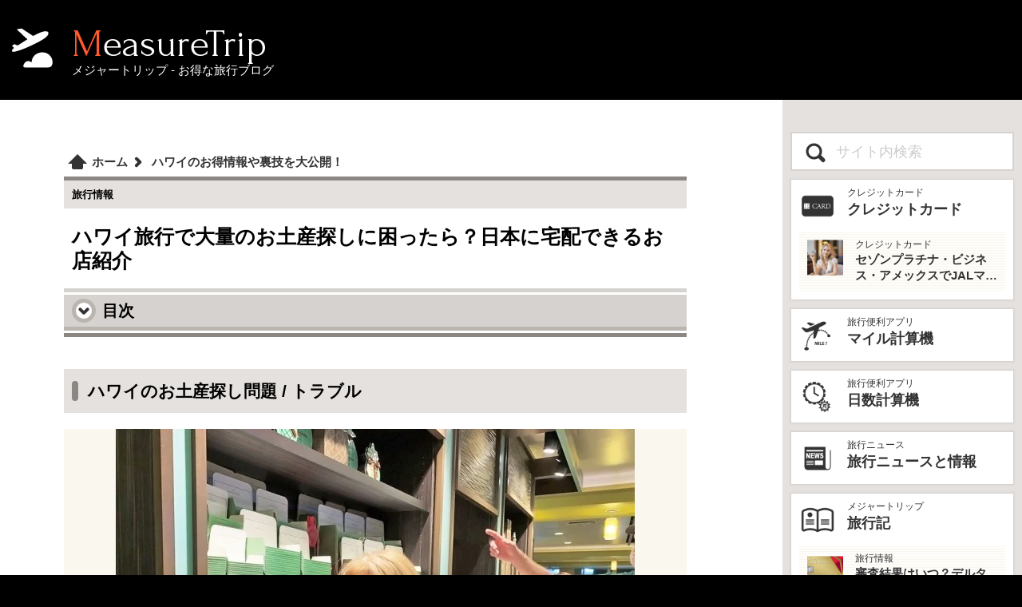

--- FILE ---
content_type: text/html; charset=UTF-8
request_url: https://www.measuretrip.com/contents/HAWAII-0038.html
body_size: 15146
content:
<!doctype html>
<html lang="ja">
<head>
<meta charset="UTF-8">
<meta name="viewport" content="width=device-width, initial-scale=1">
<title>ハワイ旅行で大量のお土産探しに困ったら？日本に宅配できるお店紹介 - メジャートリップ お得な旅行情報</title>
<meta name="keywords" content="ハワイ,お土産 大量,宅配 方法,送料 値段,新婚旅行,両親,親,大量,困った,解決,おすすめ,アラモアナセンター,アラモアナショッピングセンター,日本へ 宅配 できる店">
<meta name="description" content="両親を連れて行くハワイ旅行。うちの親もそうだったが、とにかく近所や親戚に配るお土産のことが気になって仕方がない。しかし、お土産を買う量も大量なので、スーツケースにはとてもじゃないけど入らない。そんな困ったハワイ旅行のお土産問題。困ったときにはこのおすすめの店舗に駆け込めば解決だ。">
<link rel="canonical" href="https://www.measuretrip.com/contents/HAWAII-0038.html">
<link rel="stylesheet" href="/styles/css/deco.css?ver=4792879">
<link rel="stylesheet" href="/styles/css/frame.css?ver=4920001">
<link rel="stylesheet" href="/styles/css/menu.css?ver=2588661">
<link rel="stylesheet" href="/styles/css/contents.css?ver=7654253">
<link rel="stylesheet" href="/styles/css/article.css?ver=8748644">
<script async src="https://pagead2.googlesyndication.com/pagead/js/adsbygoogle.js?client=ca-pub-6241680019733849"
     crossorigin="anonymous"></script>
<link rel="stylesheet" href="/styles/css/ocont.css?ver=0924110">
<style>
.tabBox{
box-sizing:border-box;
width:100%;
-ms-user-select: none;-moz-user-select: -moz-none;-webkit-user-select: none;user-select: none;
background:#fff;border-collapse: separate; border-spacing: 3px;
}
.tabBox > caption {
	margin-bottom:1rem;
	text-align:left;
	font-weight:bold;
	border-left:5px solid #09C;
	padding:0;
	padding-left:1rem;
.tabBox th,.tabBox td{
	border-bottom:2px solid #eee;
	padding:0.5rem 1rem;
	font-size:0.8rem;
	line-height:1.3rem;
	box-sizing:border-box;
.tabBox th {
	background:#eee;
	border-radius:10px;
	border-bottom:none;
.xScroll{
	margin:2rem auto;
	overflow-x:auto;
</style>
</head>
<body>
<header><a href="/" class="logo"><span>MeasureTrip</span><span>メジャートリップ - お得な旅行ブログ</span></a></header>
<input type="checkbox" id="prMenu">
<div class="contents">
<main>
<header>
<nav>
<ol itemscope itemtype="http://schema.org/BreadcrumbList">
<li itemprop="itemListElement" itemscope itemtype="http://schema.org/ListItem" class="homeIcon">
<a href="/" itemprop="item"><span itemprop="name">ホーム</span></a><meta itemprop="position" content="1">
</li>
<li itemprop="itemListElement" itemscope itemtype="http://schema.org/ListItem">
<a href="/contents/HAWAII-INDEX.html" itemprop="item"><span itemprop="name">ハワイのお得情報や裏技を大公開！</span></a><meta itemprop="position" content="2">
</li>
</ol>
</nav>
<p class="cType">旅行情報</p>
<h1>ハワイ旅行で大量のお土産探しに困ったら？日本に宅配できるお店紹介</h1>
</header>
<input type="checkbox" id="tocB">
<section class="toc">
<header>
<h3>目次</h3>
<label for="tocB">
<span class="tocB"><span></span></span>
</label>
</header>
<ol>
<li><a href="#CAP1556160029">ハワイのお土産探し問題 / トラブル</a></li>
<li><a href="#CAP1556103334">両親を連れてアラモアナ・センターへ</a></li>
<li><a href="#CAP1556120264">アラモアナセンターには「郵便局 / USPS」がある</a></li>
<li><a href="#CAP1556103380">ビッグアイランド・キャンディーズ - Big Island candies</a>
<ol><li><a href="#CAP1556103411">元祖チョコレートディップ・マカダミアナッツ・ショートブレッドクッキー</a></li>
<li><a href="#CAP1556103822">オンラインストアで購入可能</a></li></ol>
</li>
<li><a href="#CAP1556103880">ホノルル・クッキー・カンパニー - Honolulu Cookie Company</a>
<ol><li><a href="#CAP1556103966">パッケージもキュート</a></li>
<li><a href="#CAP1556103984">店頭での日本への配送手配も可能</a></li>
<li><a href="#CAP1556104006">オンライン注文もOK</a></li></ol>
</li>
<li><a href="#CAP1556104023">ハワイのお土産は賢く持って帰ろう</a></li>
</ol>
</section>
<!--HEADER END-->
<section id="CAP1556160029">
<h2 class="hl">ハワイのお土産探し問題 / トラブル</h2>
<figure>
<img class="images" src="/data/capture/pict/CAP1556160029.webp?ver=653687" style="aspect-ratio:650/488;" width="650" height="488" alt="ハワイ旅行で大量のお土産探しに困ったら？日本に宅配できるお店紹介">
</figure>
<p>ハワイ旅行のお土産探しは、何かと問題になりやすいもの。特に、近所や親戚周りにお土産を配る予定がある場合は、購入予定のお土産の数や量も多くなる上、買ったお土産を日本に持って帰るのも至難の業だ。運良くスーツケースに収まっても、ギュウギュウに詰め込めば外箱が破損してしまい、家でスーツケースを開くと・・・お土産が悲惨な状態になってしまっているケースもあるだろう。</p>
<p>今年の1月の終わり、私達はうち（モリオ側）の両親を連れてハワイ旅行に行ってきたのだが、実際にこのお土産問題には頭を悩ませた。ハワイに行くまでは、うちの親には「荷物にもなるし、日本でハワイのお土産をネットで買えるから、そのサービスを使って配るお土産を揃えたら良い」と言っていたんだが・・・</p>
<a class="insLinkBox" href="/contents/HAWAII-0300.html">
<span class="ilbImg"><img src="/data/contents/thum/HAWAII-0300.webp" alt="手荷物の重量オーバーも防ぐ♪ハワイ旅行での上手なお土産の買い方" style="aspect-ratio:300/200;" loading="lazy"></span>
<span class="ilbStr">
<span>旅行情報</span>
<span>手荷物の重量オーバーも防ぐ♪ハワイ旅行での上手なお土産の買い方</span>
<span>初めてのハワイ旅行で現地で困るのはお土産の持って帰り方。お土産を買ったは良いけど、重量制限に引っかかって超過料金を請求されるとかは初めてのハワイあるある。上手なお土産の買い方を伝授！ハワイからの宅配代金も！</span>
</span>
</a>
<p>結局、「やっぱり現地でお土産を見て買いたい」ということになり、ハワイに行ってからお土産物を探すことになった。そうしてハワイ旅行の最中、私達は両親を連れて、アラモアナショッピングセンターへと向かい、お土産物を探すことになったのだが、そのアラモアナ・ショッピングモールにて、ハワイのお土産に最適なお店を発見。さらに、そのお土産のスマートな購入方法を思いついたので、この特集ページで共有しておきたいと思う。</p>
<p>私達のように、両親をハワイに連れて行って、お土産問題に頭を悩ませた時や、新婚旅行などでお土産を大量に買わなくてはならない人は、ぜひ参考にしてほしい。</p>
<section class="gmap"><div class="googleMap">
<iframe style="width:100%; height:350px; border:0;" src="https://www.google.com/maps/embed/v1/place?key=AIzaSyDZyyWbD5rlgTjDjil8NduDEJZazQsbFi0&amp;q=ala+moana+center" loading="lazy" referrerpolicy="no-referrer-when-downgrade" allowfullscreen></iframe>
</div>
</section>
<div class="pmBox">
<ins class="adsbygoogle"
     style="display:block; text-align:center;"
     data-ad-client="ca-pub-6241680019733849"
     data-ad-slot="3653712623"
     data-ad-format="auto"></ins>
</div>
</section>
<hr>
<section id="CAP1556103334">
<h2 class="hl">両親を連れてアラモアナ・センターへ</h2>
<figure>
<img class="images" src="/data/capture/pict/CAP1556103334.webp?ver=653685" style="aspect-ratio:650/488;" width="650" height="488" alt="ハワイ旅行で大量のお土産探しに困ったら？日本に宅配できるお店紹介" loading="lazy">
</figure>
<p>両親を連れてアラモアナ・ショッピングセンターへやってきた。本当は日本で揃えておけばかさばらないし、こういった買い物の時間も少なくて済むのだが、どうしても実物を見て買いたいと言って聞かない。しかも、一部のお土産は帰国後、次の日に渡さないといけないとか言うし・・・</p>
<p>なので、一部のお土産はスーツケースに入れて、あとで届いても良いお土産を日本へ送るという作戦になったのだが、まぁほんと、親を連れて行く旅行というのは本当に骨が折れる。うちの母親は海外旅行は初めてだし、父親も会社の研修旅行で団体ツアーで1度だけ大昔に行っただけ。なので、現地で大量のお土産を買うのが、どれだけかさばるのか、どうやって送る気なのか想像も出来ておらず、、、結局、私達が頃合いのお店を探して、日本へ配達してもらう手配をすべて行うことになった。</p>
</section>
<hr>
<section id="CAP1556120264">
<h2 class="hl">アラモアナセンターには「郵便局 / USPS」がある</h2>
<p>さて、このハワイ最大のショッピングモール「アラモアナ・センター」。</p>
<a class="insLinkBox" href="/contents/HAWAII-0028.html">
<span class="ilbImg"><img src="/data/contents/thum/HAWAII-0028.webp" alt="雨の日も楽しいハワイ最大級のアラモアナショッピングセンター！" style="aspect-ratio:300/200;" loading="lazy"></span>
<span class="ilbStr">
<span>記事</span>
<span>雨の日も楽しいハワイ最大級のアラモアナショッピングセンター！</span>
<span>ハワイ最大級のショッピングモール「アラモアナセンター / アラモアナショッピングセンター」。オープンエアのショッピングモールとしては世界最大の規模を誇るこのショッピングセンター「アラモアナセンター」の行き方から人気店舗の情報などを紹介。</span>
</span>
</a>
<p>ここには、アメリカの郵便局「USPS」の支店が1F山側（白木屋寄り）にあり、ある程度の荷物であれば、自分で持ち込んで日本まで荷物を届けることもできる。箱やガムテープなども売っているので便利なのだが、INVOICE付きの配送用紙を記入したりする必要があり、さらにやり取りもすべて英語。</p>
<p>右も左も分からない両親を連れて、郵便局に行って、送り状を記入したり・・・というのは非常に骨が折れるので絶対に疲れるしやりたくない。しかも「まだ時間がかかるの？」（うちの母親が言いそう・・）とか言われた時なんか、絶対に私がブチ切れて親子喧嘩になるのは間違いない。（実際、ハワイに行く2日前ぐらいに大げんかして、もうちょっとでこの「両親を連れて行くハワイ旅行」が頓挫する寸前だった・・・）というわけで、今回は却下。お店から直接、日本へ届けてくれるお店を探すことにした。</p>
<p>そうして、ミヅキの助言もあり、私達は2つのハワイのおみやげにピッタリのお店を発見。立ち寄ることにした。</p>
<div class="pmBox">
<ins class="adsbygoogle"
     style="display:block; text-align:center;"
     data-ad-client="ca-pub-6241680019733849"
     data-ad-slot="3653712623"
     data-ad-format="auto"></ins>
</div>
</section>
<hr>
<section id="CAP1556103380">
<h2 class="hl">ビッグアイランド・キャンディーズ - Big Island candies</h2>
<figure>
<img class="images" src="/data/capture/pict/CAP1556103380.webp?ver=653685" style="aspect-ratio:650/488;" width="650" height="488" alt="ハワイ旅行で大量のお土産探しに困ったら？日本に宅配できるお店紹介" loading="lazy">
</figure>
<p>まず最初のお店がこちら。有名な BIG ISLAND CANDIES（ビッグアイランドキャンディーズ）。このお店は、1977年にハワイのヒロ地区で創業し、現在40年以上も続くファミリーカンパニーだ。</p>
</section>
<section id="CAP1556103411">
<h3 class="hl">元祖チョコレートディップ・マカダミアナッツ・ショートブレッドクッキー</h3>
<figure>
<img class="images" src="/data/capture/pict/CAP1556103411.webp?ver=653685" style="aspect-ratio:650/488;" width="650" height="488" alt="ハワイ旅行で大量のお土産探しに困ったら？日本に宅配できるお店紹介" loading="lazy">
</figure>
<p>このお店のイチオシは、元祖チョコレートディップ・マカダミアナッツ・ショートブレッドクッキーを始めとする、ショートブレッドクッキーが定番商品。パッケージもハワイらしいデザインになっており、手作り感があって、旅行者のお土産物としてはかなりの人気度を誇る。</p>
<p>しかし、このお店の商品の難点は「紙製のパッケージ」もしくは「壊れやすい薄手のプラスチックパッケージ」であることと、お店で購入しても日本への発送は行っていないところだ。今回、うちの両親はお土産に買ったものを一部スーツケースに入れて持ち帰ることを計画しているため、このビッグアイランド・キャンディーズのパッケージ包装は、スーツケースに詰め込むと破損の危険性もはらんでいる。そのため、今回の買い物では、このお店の商品の購入は諦めることにした。</p>
</section>
<section id="CAP1556103822">
<h3 class="hl">オンラインストアで購入可能</h3>
<figure>
<img class="images" src="/data/capture/pict/CAP1556103822.webp?ver=653685" style="aspect-ratio:650/488;" width="650" height="488" alt="ハワイ旅行で大量のお土産探しに困ったら？日本に宅配できるお店紹介" loading="lazy">
</figure>
<p>しかし、この「ビッグアイランド・キャンディーズ - Big Island candies」のお店は、インターネット上で<a href="https://www.bigislandcandies.com/">オンラインショップ</a>も持っており、ネットから注文（対応言語は英語のみ / 一部説明には日本語表記もあり）すれば、ヤマト運輸を使って日本への配送サービスも行ってくれる。つまり、このアラモアナセンターの実店舗で実際の商品を見ておいて、ホテルに戻ってからウェブ注文することができるのだ。</p>
<p>この「実店舗で実物を確認」＞「（ホテルに戻って）オンラインで注文」という行程を経れば、実物を見てからお土産を買うという目的も果たせ、さらに荷物がかさばらずに、お店から日本へ配送してもらえるという理想のハワイのお土産購入方法を実現出来る、というわけだ。</p>
<div class="pmBox">
<ins class="adsbygoogle"
     style="display:block; text-align:center;"
     data-ad-client="ca-pub-6241680019733849"
     data-ad-slot="3653712623"
     data-ad-format="auto"></ins>
</div>
</section>
<hr>
<section id="CAP1556103880">
<h2 class="hl">ホノルル・クッキー・カンパニー - Honolulu Cookie Company</h2>
<figure>
<img class="images" src="/data/capture/pict/CAP1556103880.webp?ver=653685" style="aspect-ratio:650/488;" width="650" height="488" alt="ハワイ旅行で大量のお土産探しに困ったら？日本に宅配できるお店紹介" loading="lazy">
</figure>
<p>続いて訪れたお店がこちら、アラモアナショッピングセンターのフードコートの近くにある「ホノルル・クッキー・カンパニー - Honolulu Cookie Company」。こちらもクッキーをメインに販売している有名店で、インターアイランドターミナル（ハワイ国内線ターミナル）にあるハワイアン航空のビジネスクラスラウンジ「プルメリアラウンジ」でも、ホノルル・クッキー・カンパニーのクッキーが置かれていたりもする。</p>
<a class="insLinkBox" href="/contents/LOUNGE-1-001.html">
<span class="ilbImg"><img src="/data/contents/thum/LOUNGE-1-001.webp" alt="ハワイアン航空ビジネスクラスラウンジ - プルメリアラウンジ ＠ダニエル・K・イノウエ国際空港（ホノルル）" style="aspect-ratio:300/200;" loading="lazy"></span>
<span class="ilbStr">
<span>記事</span>
<span>ハワイアン航空ビジネスクラスラウンジ - プルメリアラウンジ ＠ダニエル・K・イノウエ国際空港（ホノルル）</span>
<span>ダニエル・K・イノウエ国際空港のインターアイランドターミナル（ハワイアン航空のターミナル）にある、ハワイアン航空のビジネスクラスラウンジ「The Plumeria Lounge - プルメリアラウンジ」に潜入。ここはプライオリティパスでも入れるラウンジだ。</span>
</span>
</a>
<p>このホノルルクッキーカンパニーのクッキーの形は「パイナップル」になっているので、一度は見たことがある人も多いのではないかと思う。</p>
</section>
<section id="CAP1556103966">
<h3 class="hl">パッケージもキュート</h3>
<figure>
<img class="images" src="/data/capture/pict/CAP1556103966.webp?ver=653686" style="aspect-ratio:650/488;" width="650" height="488" alt="ハワイ旅行で大量のお土産探しに困ったら？日本に宅配できるお店紹介" loading="lazy">
</figure>
<p>このホノルルクッキーカンパニーのパッケージは、クッキーと同じ「パイナップル型」のものもあったりしてとってもキュートなので、インパクトのあるハワイのお土産としても非常に優秀。また、パッケージの素材もスチール製のものもあり、スーツケースに入れて持って帰っても破損しにくいのもポイントだ。</p>
</section>
<section id="CAP1556103984">
<h3 class="hl">店頭での日本への配送手配も可能</h3>
<figure>
<img class="images" src="/data/capture/pict/CAP1556103984.webp?ver=653686" style="aspect-ratio:650/488;" width="650" height="488" alt="ハワイ旅行で大量のお土産探しに困ったら？日本に宅配できるお店紹介" loading="lazy">
</figure>
<p>また、このホノルルクッキーカンパニー＠アラモアナセンター店では、店頭での日本配送の手配も可能となっている。もちろんやり取りは英語となる。私もアメリカ英語の聞き取りはあまり得意ではないが、まぁ、特に問題もなく日本への配送手配は行うことが出来た。</p>
<p>なお、クレジットカードでの支払いも可能となっているが、配送先の名前と、クレジットカードの名義人が一緒じゃないといけないとか、スタッフの人から注意事項があったので、日本へ配送する際は、クレジットカードの名義人と、配送先の住所を揃えるように手配するとトラブルが無いはずだ。配送方法は、ビッグアイランド・キャンディーズと同じく「ヤマト運輸」が使われ、また、確か100ドルぐらい超えると受取時に関税の支払いが必要だったりしたと思う。</p>
<p>ちなみに、日本への配送料については、目安として以下の料金が必要となる（ビッグアイランド・キャンディーズもヤマト運輸を使ってるので、同じような料金設定ではないかと思われる）。まぁまぁ高いが、日本へ配送するとこのぐらいは掛かってくるのは致し方ない。</p>
<section>
<div class="xScroll">
<table class="tabBox">
<caption>日本への配送料の目安</caption>
<tr>
<th>注文金額</th>
<th>送料（目安）</th>
</tr>
<tr><td>$0 - $25</td><td>$24</td></tr>
<tr><td>$25.01 - $50</td><td>$33</td></tr>
<tr><td>$50.01 - $100</td><td>$48</td></tr>
<tr><td>$100.01 - $150</td><td>$59</td></tr>
<tr><td>$150.01 - $200</td><td>$64</td></tr>
<tr><td>$200.01 - $300</td><td>$75</td></tr>
<tr><td>$300.01 - </td><td>要問合せ</td></tr>
</table>
</div>
</section>
</section>
<section id="CAP1556104006">
<h3 class="hl">オンライン注文もOK</h3>
<figure>
<img class="images" src="/data/capture/pict/CAP1556104006.webp?ver=653686" style="aspect-ratio:650/488;" width="650" height="488" alt="ハワイ旅行で大量のお土産探しに困ったら？日本に宅配できるお店紹介" loading="lazy">
</figure>
<p>また、ホノルル・クッキーカンパニーは、ビッグアイランドキャンディーズと同じく、オンライン上で注文して日本への配送もOKとなっている。なので、実店舗で見て、ネットで注文、日本で受け取り、という使い方もできるので、荷物にもならずに非常に便利だ。</p>
<div class="pmBox">
<ins class="adsbygoogle"
     style="display:block; text-align:center;"
     data-ad-client="ca-pub-6241680019733849"
     data-ad-slot="3653712623"
     data-ad-format="auto"></ins>
</div>
</section>
<hr>
<section id="CAP1556104023">
<h2 class="hl">ハワイのお土産は賢く持って帰ろう</h2>
<figure>
<img class="images" src="/data/capture/pict/CAP1556104023.webp?ver=653686" style="aspect-ratio:650/488;" width="650" height="488" alt="ハワイ旅行で大量のお土産探しに困ったら？日本に宅配できるお店紹介" loading="lazy">
</figure>
<p>この「ビッグアイランド・キャンディーズ」と「ホノルル・クッキー・カンパニー」の2店は、JCBカードがあればワイキキからピンクトロリーを使って、無料でアクセスできる便利なショッピングモール「アラモアナ・ショッピングセンター」の中にあり、さらにどちらもネットで注文できるので、英語での直接やり取りが苦手な人でも、実物は実店舗で見て、商品はネットで買って日本に送ってもらえるから便利で使い勝手が抜群なお店ではないかと思う。</p>
<p>なお、買い物の金額が300ドルを超える場合は店舗に電話するようにと書いてあったりするので、ネットで注文する場合は300ドル以内の金額に収めて買うようにするといいだろう。</p>
<p>まぁ、ネット注文も英語を読んで行う必要はあるが、ネットを介してなら、翻訳ツールもあるし、自分のペースで注文できるので、変に慌てたり、よく聞き取れずに焦って「うんうん」と頷くことも無い。</p>
<p>特に私達のように海外に慣れていない両親を連れてハワイにやって来た際に「ハワイのお土産を買いたい」と言われたときには、迷わず連れていきたいお店だ。店頭でのやり取りに不安があれば、ホテルに戻って、親と一緒にサイトを見ながら落ち着いて注文する事もできるので、もしもお土産探しに困った時は、ぜひ上の方法を試してみてほしいと思う。ではでは♪</p>
<a class="insLinkBox" href="/contents/HAWAII-INDEX.html">
<span class="ilbImg"><img src="/datas/contents/img/HAWAII-INDEX/thum.webp" alt="ハワイのお得情報や裏技を大公開！" style="aspect-ratio:300/200;" loading="lazy"></span>
<span class="ilbStr">
<span>ハワイ旅行</span>
<span>ハワイのお得情報や裏技を大公開！</span>
<span>ハワイ大好きなモリオとミヅキがハワイ行きの格安航空券を始め様々なオトクな情報をお届け！ホテルに無料で泊まったり、ハワイで食費を浮かせる方法や、現地の気になるスポットの情報など、とっておきのハワイ情報をお届けします！</span>
</span>
</a>
<a class="insLinkBox" href="/contents/HAWAII-0007.html">
<span class="ilbImg"><img src="/data/contents/thum/HAWAII-0007.webp" alt="はじめてのハワイ旅行・注意点2：スケジュールの組み方に注意！" style="aspect-ratio:300/200;" loading="lazy"></span>
<span class="ilbStr">
<span>旅行情報</span>
<span>はじめてのハワイ旅行・注意点2：スケジュールの組み方に注意！</span>
<span>初めてハワイに行くときに気を付けたいポイントを詳しく解説。これだけは絶対に気を付けよう。その２。スケジュールの組み方に注意しよう。失敗すると酷い目に（汗）。</span>
</span>
</a>
<a class="insLinkBox" href="/contents/HAWAII-0102.html">
<span class="ilbImg"><img src="/data/contents/thum/HAWAII-0102.webp" alt="ハワイ持ち込み禁止品リストアップ！離乳食・粉ミルク・お米は？" style="aspect-ratio:300/200;" loading="lazy"></span>
<span class="ilbStr">
<span>旅行情報</span>
<span>ハワイ持ち込み禁止品リストアップ！離乳食・粉ミルク・お米は？</span>
<span>ハワイ旅行に行く際に、ハワイ持ち込みが禁止されている食品・食料、制限されているものなどをリストアップ。カップラーメンや、離乳食、粉ミルク、調味料、ポテトチップスなどのお菓子はどうなのか。これさえ読めば、安心してハワイ旅行に出発できます。</span>
</span>
</a>
<a class="insLinkBox" href="/contents/HAWAII-0011.html">
<span class="ilbImg"><img src="/data/contents/thum/HAWAII-0011.webp" alt="ハワイと日本の時差は19時間！ハワイ時間の計算方法" style="aspect-ratio:300/200;" loading="lazy"></span>
<span class="ilbStr">
<span>旅行情報</span>
<span>ハワイと日本の時差は19時間！ハワイ時間の計算方法</span>
<span>日本とハワイの時差は19時間。日本を夜間発でも、ハワイ到着は同日のお昼前。ハワイ旅行の道中は嬉しくてついついやってしまいがちな間違い行動とは？失敗しない方法を伝授！簡単な計算方法も！</span>
</span>
</a>
<a class="insLinkBox" href="/contents/HAWAII-0054.html">
<span class="ilbImg"><img src="/data/contents/thum/HAWAII-0054.webp" alt="2025年版 大人のハワイ・グアム・沖縄のビーチリゾートに！大人に似合うシックでおしゃれな格安水着特集" style="aspect-ratio:300/200;" loading="lazy"></span>
<span class="ilbStr">
<span>旅行情報</span>
<span>2025年版 大人のハワイ・グアム・沖縄のビーチリゾートに！大人に似合うシックでおしゃれな格安水着特集</span>
<span>2025年版 ハワイや沖縄・グアム旅行に行くときに着たい「人とは違うおしゃれな水着」。今年の流行を取り入れつつ、おしゃれで安い大人の水着特集。通販ならオフシーズンに変えるのも嬉しいですよね。</span>
</span>
</a>
<a class="insLinkBox" href="/contents/HAWAII-0014.html">
<span class="ilbImg"><img src="/data/contents/thum/HAWAII-0014.webp" alt="はじめてのハワイ旅行・注意点5：数万円の高級化粧品が没収！" style="aspect-ratio:300/200;" loading="lazy"></span>
<span class="ilbStr">
<span>旅行情報</span>
<span>はじめてのハワイ旅行・注意点5：数万円の高級化粧品が没収！</span>
<span>海外旅行初心者の人が失敗しやすいことを詳しく紹介。今回は機内持ち込み手荷物について。これをしっかりと把握しておかないと高級化粧品であっても破棄しなくてはならないので注意が必要だ。</span>
</span>
</a>
<a class="insLinkBox" href="/contents/CARD-DELTA-AMEX-HNL.html">
<span class="ilbImg"><img src="/data/contents/thum/CARD-DELTA-AMEX-HNL.webp" alt="デルタ航空のスカイマイルなら夏休みハワイも特典旅行で行ける！" style="aspect-ratio:300/200;" loading="lazy"></span>
<span class="ilbStr">
<span>記事</span>
<span>デルタ航空のスカイマイルなら夏休みハワイも特典旅行で行ける！</span>
<span>マイルを貯めてハワイにタダで行きたいなら、デルタ航空のスカイマイルが最強。夏休み、ゴールデンウィークなど、ハイシーズンのハワイ特典旅行は、ANAやJALだと取るのが難しいが、デルタのマイルならいつでも可能。デルタアメックスゴールドカードでマイルを貯めて、ハイシーズンのハワイに出かけよう！</span>
</span>
</a>
<a class="insLinkBox" href="/contents/RE-1-HNL-005.html">
<span class="ilbImg"><img src="/data/contents/thum/RE-1-HNL-005.webp" alt="ハワイの人気店！アイランドヴィンテージコーヒーの穴場な時間帯は？" style="aspect-ratio:300/200;" loading="lazy"></span>
<span class="ilbStr">
<span>レストラン</span>
<span>ハワイの人気店！アイランドヴィンテージコーヒーの穴場な時間帯は？</span>
<span>ハワイで大人気のカフェ【Island Vintage Coffee アイランド・ヴィンテージ・コーヒー】はいつ行ってもすごい行列！とっても行きやすいのに空いてる穴場店舗を案内するよ。</span>
</span>
</a>
<a class="insLinkBox" href="/contents/HAWAII-0023.html">
<span class="ilbImg"><img src="/data/contents/thum/HAWAII-0023.webp" alt="LCC重量制限もクリア！もらって嬉しいハワイのおすすめお土産" style="aspect-ratio:300/200;" loading="lazy"></span>
<span class="ilbStr">
<span>旅行情報</span>
<span>LCC重量制限もクリア！もらって嬉しいハワイのおすすめお土産</span>
<span>LCCでハワイ旅行に行ったときのおすすめのお土産を紹介！女性が喜ぶ安くてたくさん持って帰れるお土産。300円くらいで買えるからバラマキ土産にもピッタリ！自分用にも買って帰ろうね。</span>
</span>
</a>
<a class="insLinkBox" href="/contents/HAWAII-0027.html">
<span class="ilbImg"><img src="/data/contents/thum/HAWAII-0027.webp" alt="ハワイ・ホノルルの天気と気温を徹底調査。天気予報は当たるの？" style="aspect-ratio:300/200;" loading="lazy"></span>
<span class="ilbStr">
<span>旅行情報</span>
<span>ハワイ・ホノルルの天気と気温を徹底調査。天気予報は当たるの？</span>
<span>ハワイ・ホノルルの天気と気温について徹底調査。本当に週間天気予報は当たるのかなど、ハワイ旅行での天気＆気温にまつわる様々なことを、実際のハワイ旅行での豊富な経験も踏まえてお伝えします。</span>
</span>
</a>
<a class="insLinkBox" href="/contents/HAWAII-0022.html">
<span class="ilbImg"><img src="/data/contents/thum/HAWAII-0022.webp" alt="1ドルビールも飲める！ハワイでいつでもハッピーアワーのお店" style="aspect-ratio:300/200;" loading="lazy"></span>
<span class="ilbStr">
<span>旅行情報</span>
<span>1ドルビールも飲める！ハワイでいつでもハッピーアワーのお店</span>
<span>物価が高いハワイで食費を抑える方法。ビールがたった1ドルで飲めるお店。いつでもハッピーアワーなのでいつでも1ドルで飲めるよ。詳しい行き方など紹介。</span>
</span>
</a>
<a class="insLinkBox" href="/contents/HAWAII-0019.html">
<span class="ilbImg"><img src="/data/contents/thum/HAWAII-0019.webp" alt="ハワイ ワイキキで格安SIMカードが買えるお得なお店" style="aspect-ratio:300/200;" loading="lazy"></span>
<span class="ilbStr">
<span>旅行情報</span>
<span>ハワイ ワイキキで格安SIMカードが買えるお得なお店</span>
<span>ハワイ現地でプリペイドSIMカードを手に入れるのは、お店が少なくて意外と難しい。そこで、ワイキキエリアの中心部にある、非常にアクセスしやすいプリペイドSIMのお店を紹介しよう。ワイキキに泊っているなら歩いてやってこられる格安SIMのお店だ。</span>
</span>
</a>
<a class="insLinkBox" href="/contents/HAWAII-0020.html">
<span class="ilbImg"><img src="/data/contents/thum/HAWAII-0020.webp" alt="ホールフーズマーケット＠ハワイ・カイルアタウンで上手にお買い物♪" style="aspect-ratio:300/200;" loading="lazy"></span>
<span class="ilbStr">
<span>記事</span>
<span>ホールフーズマーケット＠ハワイ・カイルアタウンで上手にお買い物♪</span>
<span>ハワイ・カイルアタウンにあるホールフーズマーケットでお買い物をしてきたので、店内の様子や品揃え、価格帯、行き方（アクセス方法）などを徹底レビュー。アメリカ発祥の人気のオーガニック高級スーパーマーケット「Whole Foods Market - ホールフーズマーケット」＠カイルアで素敵なショッピング＆ハワイのお土産選びのヒントをお届け。</span>
</span>
</a>
<a class="insLinkBox" href="/contents/HAWAII-0037.html">
<span class="ilbImg"><img src="/data/contents/thum/HAWAII-0037.webp" alt="ワイキキの中心！ロイヤルハワイアンセンターのフードコート価格帯" style="aspect-ratio:300/200;" loading="lazy"></span>
<span class="ilbStr">
<span>レストラン</span>
<span>ワイキキの中心！ロイヤルハワイアンセンターのフードコート価格帯</span>
<span>ワイキキのど真ん中にあるロイヤルハワイアンセンターのフードコートはとってもリーズナブルに食事ができる！いくらくらいで食事ができるのか紹介するので参考にしてね。</span>
</span>
</a>
<a class="insLinkBox" href="/contents/HAWAII-0100.html">
<span class="ilbImg"><img src="/data/contents/thum/HAWAII-0100.webp" alt="ハワイ旅行でレストランにてクレジットカードでチップを支払う方法" style="aspect-ratio:300/200;" loading="lazy"></span>
<span class="ilbStr">
<span>旅行情報</span>
<span>ハワイ旅行でレストランにてクレジットカードでチップを支払う方法</span>
<span>ハワイ旅行をするときに困るのは、レストランなどでのチップの払い方とその相場。クレジットカードで支払う場合、チップはどうすれば良いか？ここでは、そのチップをクレジットカードを使って支払う方法を紹介したい。</span>
</span>
</a>
<div class="pmBox">
<!-- MTRIP - bottom -->
<ins class="adsbygoogle"
     style="display:block"
     data-ad-client="ca-pub-6241680019733849"
     data-ad-slot="5362312087"
     data-ad-format="auto"></ins>
</div>
</section>
<article class="related">
<section>
<h3>もっと見る</h3>
<ul class="artList"><li>
<a class="insLinkBox" href="/contents/HAWAII-0039.html">
<span class="ilbImg"><img src="/data/contents/thum/HAWAII-0039.webp" alt="ハワイ・ホノルルの人気お土産「ホノルルクッキーカンパニー」" style="aspect-ratio:300/200;" loading="lazy"></span>
<span class="ilbStr">
<span>記事</span>
<span><span class="posR pos"></span>ハワイ・ホノルルの人気お土産「ホノルルクッキーカンパニー」</span>
<span>ハワイ旅行でのお土産に迷ったら【Honolulu Cookie COMPANY（ホノルル クッキー カンパニー）】がおすすめ。有効期限のないポイントカードを貯めるとこんな素敵なギフトが貰えるよ！</span>
</span>
</a></li>
<li><div class="pmBox">
<ins class="adsbygoogle"
     style="display:block"
     data-ad-format="fluid"
     data-ad-layout-key="-g0-1j+27-m1+1b1"
     data-ad-client="ca-pub-6241680019733849"
     data-ad-slot="3529660823"></ins>
</div></li>
<li><a class="insLinkBox" href="/contents/HAWAII-0037.html">
<span class="ilbImg"><img src="/data/contents/thum/HAWAII-0037.webp" alt="ワイキキの中心！ロイヤルハワイアンセンターのフードコート価格帯" style="aspect-ratio:300/200;" loading="lazy"></span>
<span class="ilbStr">
<span>レストラン</span>
<span><span class="posL pos"></span>ワイキキの中心！ロイヤルハワイアンセンターのフードコート価格帯</span>
<span>ワイキキのど真ん中にあるロイヤルハワイアンセンターのフードコートはとってもリーズナブルに食事ができる！いくらくらいで食事ができるのか紹介するので参考にしてね。</span>
</span>
</a></li>
<li><a class="insLinkBox" href="/contents/HAWAII-INDEX.html">
<span class="ilbImg"><img src="/datas/contents/img/HAWAII-INDEX/thum.webp" alt="ハワイのお得情報や裏技を大公開！" style="aspect-ratio:300/200;" loading="lazy"></span>
<span class="ilbStr">
<span>ハワイ旅行</span>
<span><span class="posU pos"></span>ハワイのお得情報や裏技を大公開！</span>
<span>ハワイ大好きなモリオとミヅキがハワイ行きの格安航空券を始め様々なオトクな情報をお届け！ホテルに無料で泊まったり、ハワイで食費を浮かせる方法や、現地の気になるスポットの情報など、とっておきのハワイ情報をお届けします！</span>
</span>
</a>
</li></ul>
</section>
<h3>最新の記事</h3>
<ul class="artList"><li>
<a class="insLinkBox" href="/contents/TAIWAN-015-PINGXI-LANTERN-FESTIVAL-CONGESTION.html">
<span class="ilbImg"><img src="/datas/contents/img/TAIWAN-015-PINGXI-LANTERN-FESTIVAL-CONGESTION/thum.webp" alt="平溪天燈節の混雑ピークはいつ？" style="aspect-ratio:300/200;" loading="lazy"></span>
<span class="ilbStr">
<span>台湾旅行</span>
<span>平溪天燈節の混雑ピークはいつ？</span>
<span>平溪天燈節は時間帯と場所によって混雑の激しさが大きく変わる。実際に参加して一番きつかったのはどこか。十分老街、会場周辺、帰り道まで体験をもとに整理した。</span>
</span>
</a></li>
<li><div class="pmBox">
<ins class="adsbygoogle"
     style="display:block"
     data-ad-format="fluid"
     data-ad-layout-key="-g0-1j+27-m1+1b1"
     data-ad-client="ca-pub-6241680019733849"
     data-ad-slot="3529660823"></ins>
</div></li>
<li><a class="insLinkBox" href="/contents/ADV-023-BELONGINGS-CHECK-LIST.html">
<span class="ilbImg"><img src="/datas/contents/img/ADV-023-BELONGINGS-CHECK-LIST/thum.webp" alt="海外旅行の持ち物チェックリスト！必需品から便利グッズまで完全ガイド" style="aspect-ratio:300/200;" loading="lazy"></span>
<span class="ilbStr">
<span>旅行の豆知識</span>
<span>海外旅行の持ち物チェックリスト！必需品から便利グッズまで完全ガイド</span>
<span>海外旅行の準備に必須の持ち物チェックリスト！パスポートやクレジットカードなどの必需品から、便利グッズ、シーン別のおすすめアイテムまで詳しく紹介。初心者から上級者まで、忘れ物ゼロで快適な旅を実現するための完全ガイド。メジャートリップで今すぐチェック！</span>
</span>
</a></li>
<li><a class="insLinkBox" href="/contents/CARD-SAISON-AMEX-BUSINESS.html">
<span class="ilbImg"><img src="/datas/contents/img/CARD-SAISON-AMEX-BUSINESS/thum.webp" alt="海外出張を快適にするクレジットカード：セゾンプラチナ・ビジネス・アメックスが初年度年会費無料！" style="aspect-ratio:300/200;" loading="lazy"></span>
<span class="ilbStr">
<span>クレジットカード</span>
<span>海外出張を快適にするクレジットカード：セゾンプラチナ・ビジネス・アメックスが初年度年会費無料！</span>
<span>海外出張向けクレジットカードの選び方を解説！セゾンプラチナ・ビジネス・アメックスは初年度年会費無料、セゾンマイルクラブでJALマイル高還元とラウンジ無料！</span>
</span>
</a></li>
<li><a class="insLinkBox" href="/contents/CARD-FOR-BUSINESS.html">
<span class="ilbImg"><img src="/datas/contents/img/CARD-FOR-BUSINESS/thum.webp" alt="ビジネスカードの選び方：年会費と特典で比較" style="aspect-ratio:300/200;" loading="lazy"></span>
<span class="ilbStr">
<span>クレジットカード</span>
<span>ビジネスカードの選び方：年会費と特典で比較</span>
<span>海外出張向けクレジットカードの選び方を解説！セゾンプラチナ・ビジネス・アメックスはJALマイル高還元とラウンジ無料で出張を快適に。年会費33,000円！</span>
</span>
</a></li>
<li><a class="insLinkBox" href="/contents/CARD-SAISON-MILE-CLUB.html">
<span class="ilbImg"><img src="/datas/contents/img/CARD-SAISON-MILE-CLUB/thum.webp" alt="セゾンマイルクラブでJALマイルを最大化！セゾンプラチナ・ビジネス・アメックスの魅力" style="aspect-ratio:300/200;" loading="lazy"></span>
<span class="ilbStr">
<span>クレジットカード</span>
<span>セゾンマイルクラブでJALマイルを最大化！セゾンプラチナ・ビジネス・アメックスの魅力</span>
<span>セゾンマイルクラブ（SAISON MILE CLUB）は入会すべき？JALマイルを高還元率で貯めるメリットや特徴を解説。年会費実質無料のセゾンプラチナ・ビジネス・アメックスでさらにお得に貯める方法も紹介！</span>
</span>
</a></li>
<li><a class="insLinkBox" href="/contents/ADV-022-PRIORITY-PASS.html">
<span class="ilbImg"><img src="/datas/contents/img/ADV-022-PRIORITY-PASS/thum.webp" alt="プライオリティパスとは？空港ラウンジのメリットと活用術" style="aspect-ratio:300/200;" loading="lazy"></span>
<span class="ilbStr">
<span>クレジットカード</span>
<span>プライオリティパスとは？空港ラウンジのメリットと活用術</span>
<span>プライオリティパスとは？世界1,300以上の空港ラウンジを無料で！メリットと活用術を解説。セゾンプラチナ・ビジネス・アメックスで無料発行！</span>
</span>
</a></li>
<li><a class="insLinkBox" href="/contents/AIRLINE-JL-012-JAL-MILEAGE.html">
<span class="ilbImg"><img src="/datas/contents/img/AIRLINE-JL-012-JAL-MILEAGE/thum.webp" alt="JALマイルの貯め方と効率的な活用方法を徹底解説" style="aspect-ratio:300/200;" loading="lazy"></span>
<span class="ilbStr">
<span>航空会社</span>
<span>JALマイルの貯め方と効率的な活用方法を徹底解説</span>
<span>JALマイルの貯め方と活用方法を徹底解説！クレジットカードやフライトで効率的にマイルを貯め、特典航空券をゲット。セゾンプラチナ・ビジネス・アメックスでビジネス経費をマイルに！</span>
</span>
</a></li>
<li><a class="insLinkBox" href="/contents/CARD-SAISON-BAMEX.html">
<span class="ilbImg"><img src="/datas/contents/img/CARD-SAISON-BAMEX-202504/thum.webp" alt="セゾンプラチナ・ビジネス・アメックスでJALマイルとプライオリティパスを最大活用！" style="aspect-ratio:300/200;" loading="lazy"></span>
<span class="ilbStr">
<span>クレジットカード</span>
<span>セゾンプラチナ・ビジネス・アメックスでJALマイルとプライオリティパスを最大活用！</span>
<span>セゾンプラチナ・ビジネス・アメリカン・エキスプレス・カードは、ビジネスを強力にサポートするプラチナカードです。世界中の空港ラウンジを利用できるプライオリティパスが付帯。さらに、JALマイルが効率的に貯まり、出張が多い方にも最適です。初年度の年会費無料も魅力。ステータスと実用性を兼ね備えたビジネスカードで、あなたのビジネスをワンランクアップさせませんか？</span>
</span>
</a></li>
<li><a class="insLinkBox" href="/contents/OSAKA-EXPO-2025-013.html">
<span class="ilbImg"><img src="/datas/contents/img/OSAKA-EXPO-2025-013/thum.webp" alt="大阪万博2025：予算別モデルコース～1万円、3万円、5万円で楽しむプラン" style="aspect-ratio:300/200;" loading="lazy"></span>
<span class="ilbStr">
<span>大阪万博</span>
<span>大阪万博2025：予算別モデルコース～1万円、3万円、5万円で楽しむプラン</span>
<span>大阪・関西万博2025を1万円、3万円、5万円で満喫！混雑回避の予算別プランで、万博と大阪観光を初心者でも楽しむコツを解説。</span>
</span>
</a></li>
<li><a class="insLinkBox" href="/contents/CRUISE-SALE001.html">
<span class="ilbImg"><img src="/datas/contents/img/CRUISE-SALE001/thum.webp" alt="格安で豪華客船のクルーズ旅行（船旅）に行く方法：初級編" style="aspect-ratio:300/200;" loading="lazy"></span>
<span class="ilbStr">
<span>クルーズ旅行</span>
<span>格安で豪華客船のクルーズ旅行（船旅）に行く方法：初級編</span>
<span>2025年の格安クルーズ旅行を初心者向けに解説！お得な予約方法や節約術で、豪華客船の夢の旅を予算内で実現。</span>
</span>
</a>
</li></ul>
<h3>人気の記事</h3>
<ul class="artList"><li>
<a class="insLinkBox" href="/contents/OSAKA-EXPO-2025-001.html">
<span class="ilbImg"><img src="/datas/contents/img/OSAKA-EXPO-2025-001/thum.webp" alt="大阪万博への旅行プラン：1泊2日で楽しむモデルコース" style="aspect-ratio:300/200;" loading="lazy"></span>
<span class="ilbStr">
<span>大阪万博</span>
<span>大阪万博への旅行プラン：1泊2日で楽しむモデルコース</span>
<span>2025年大阪万博を1泊2日で満喫！東京発のモデルコースで、パビリオン巡り、大阪グルメ、観光を効率的に楽しむ旅プランをご紹介。</span>
</span>
</a></li>
<li><div class="pmBox">
<ins class="adsbygoogle"
     style="display:block"
     data-ad-format="fluid"
     data-ad-layout-key="-g0-1j+27-m1+1b1"
     data-ad-client="ca-pub-6241680019733849"
     data-ad-slot="3529660823"></ins>
</div></li>
<li><a class="insLinkBox" href="/contents/OSAKA-EXPO-2025-004.html">
<span class="ilbImg"><img src="/datas/contents/img/OSAKA-EXPO-2025-004/thum.webp" alt="大阪万博2025への東京からのアクセス完全ガイド" style="aspect-ratio:300/200;" loading="lazy"></span>
<span class="ilbStr">
<span>大阪万博</span>
<span>大阪万博2025への東京からのアクセス完全ガイド</span>
<span>大阪万博2025への東京からのアクセスを徹底解説！新幹線、飛行機、高速バス、自家用車のルートや所要時間、料金、注意点を網羅。夢洲会場への最適な移動手段を見つけて、快適な旅を計画しよう。</span>
</span>
</a></li>
<li><a class="insLinkBox" href="/contents/CARD-SAISON-BAMEX.html">
<span class="ilbImg"><img src="/datas/contents/img/CARD-SAISON-BAMEX-202504/thum.webp" alt="セゾンプラチナ・ビジネス・アメックスでJALマイルとプライオリティパスを最大活用！" style="aspect-ratio:300/200;" loading="lazy"></span>
<span class="ilbStr">
<span>クレジットカード</span>
<span>セゾンプラチナ・ビジネス・アメックスでJALマイルとプライオリティパスを最大活用！</span>
<span>セゾンプラチナ・ビジネス・アメリカン・エキスプレス・カードは、ビジネスを強力にサポートするプラチナカードです。世界中の空港ラウンジを利用できるプライオリティパスが付帯。さらに、JALマイルが効率的に貯まり、出張が多い方にも最適です。初年度の年会費無料も魅力。ステータスと実用性を兼ね備えたビジネスカードで、あなたのビジネスをワンランクアップさせませんか？</span>
</span>
</a></li>
<li><a class="insLinkBox" href="/contents/SPG-AMEX-CARD.html">
<span class="ilbImg"><img src="/data/contents/thum/SPG-AMEX-CARD.webp" alt="マリオット ボンヴォイ アメックスで旅費を劇的に節約！高級ホテルに無料宿泊＆マイルで飛行機代も無料！" style="aspect-ratio:300/200;" loading="lazy"></span>
<span class="ilbStr">
<span>記事</span>
<span>マリオット ボンヴォイ アメックスで旅費を劇的に節約！高級ホテルに無料宿泊＆マイルで飛行機代も無料！</span>
<span>シェラトンやマリオット、リッツ・カールトンに無料宿泊したり、部屋のアップグレードがあったり、無料でレイトチェックアウトできたり…。世界中を旅するモリオとミヅキの旅行をアップグレードさせた「 マリオットアメックス プレミアムカード 」の魅力とメリット、デメリットを交え詳しく紹介していきたい。</span>
</span>
</a></li>
<li><a class="insLinkBox" href="/contents/TAIWAN-010-UBER.html">
<span class="ilbImg"><img src="/datas/contents/img/TAIWAN-010-UBER/thum.webp" alt="[台湾旅行] 台湾でUBER利用の際の注意点！" style="aspect-ratio:300/200;" loading="lazy"></span>
<span class="ilbStr">
<span>台湾旅行</span>
<span>[台湾旅行] 台湾でUBER利用の際の注意点！</span>
<span>台湾ではタクシーは中国語しか通じないことも多く、さらに現金支払いしかできないけど、UBERでタクシーを呼べば目的地選択も支払いもUBERアプリを通してできるので非常に便利。でもUBER利用は気をつけないと思わぬ高額請求に見舞われることもあるので注意が必要だ。</span>
</span>
</a></li>
<li><a class="insLinkBox" href="/contents/MIZUKI-BEAUTY-001.html">
<span class="ilbImg"><img src="/datas/contents/img/MIZUKI-BEAUTY-001/thum.webp" alt="旅ブロガー直伝！100均・コンビニで簡単♪旅行用化粧品の小分け術" style="aspect-ratio:300/200;" loading="lazy"></span>
<span class="ilbStr">
<span>旅行の豆知識</span>
<span>旅ブロガー直伝！100均・コンビニで簡単♪旅行用化粧品の小分け術</span>
<span>旅行の化粧品を小さくしたい人必見！旅ブロガーが教える、100均やコンビニで手軽にできる化粧品の小分け術。漏れずに簡単持ち運び♪旅行準備を楽に済ませるコツを詳しく紹介。</span>
</span>
</a></li>
<li><a class="insLinkBox" href="/contents/MACAU-002-HOW-TO-RIDE-THE-BUS.html">
<span class="ilbImg"><img src="/datas/contents/img/MACAU-002-HOW-TO-RIDE-THE-BUS/thum.webp" alt="【マカオ旅行】 バスの乗り方＆支払い【完全ガイド】" style="aspect-ratio:300/200;" loading="lazy"></span>
<span class="ilbStr">
<span>マカオ旅行</span>
<span>【マカオ旅行】 バスの乗り方＆支払い【完全ガイド】</span>
<span>マカオの主要な交通機関である路線バスの乗り方完全ガイド。マカオのバスは、ドライバーさんも英語はあまり通じないしお釣りも出ない。利用方法を知らないとトラブルの原因にもなる。マカオ旅行に行く前にマカオのバスの乗り方や支払い方法を知って、現地での移動に備えよう。</span>
</span>
</a></li>
<li><a class="insLinkBox" href="/contents/TRAVEL-INDEX.html">
<span class="ilbImg"><img src="/data/contents/thum/TRAVEL-INDEX.webp" alt="モリオとミヅキの旅行記ブログ・全33タイトル" style="aspect-ratio:300/200;" loading="lazy"></span>
<span class="ilbStr">
<span>メジャートリップ</span>
<span>モリオとミヅキの旅行記ブログ・全33タイトル</span>
<span>旅行好きな夫婦モリオとミヅキがマイルやポイント、格安航空券を駆使しつつ、格安で世界を旅する顔が見える旅行記ブログ。搭乗した飛行機やクルーズ船の中の様子、ホテルのレビュー、美味しいレストラン、お得に旅行できる裏技、旅先での便利な情報、かかった費用など様々な情報をお届け！夫婦喧嘩あり、ホロッと涙することもあり、中年夫婦の等身大旅行記ブログ。</span>
</span>
</a></li>
<li><a class="insLinkBox" href="/contents/MORIO-IPHONE-STARPIC.html">
<span class="ilbImg"><img src="/data/contents/thum/MORIO-IPHONE-STARPIC.webp" alt="【古い機種でもOK】iPhoneで綺麗な星空を撮る方法・天の川や流星群も【iPhone 星空撮影】" style="aspect-ratio:300/200;" loading="lazy"></span>
<span class="ilbStr">
<span>iPhone</span>
<span>【古い機種でもOK】iPhoneで綺麗な星空を撮る方法・天の川や流星群も【iPhone 星空撮影】</span>
<span>iPhoneを使った綺麗な星空の撮り方と、iPhone星空撮影に使用するおすすめアプリ、必要機材などを紹介。最新機種でなくても取れる方法です。このiPhoneの星空撮影方法を使えば肉眼でも見るのがやっとな天の川や星雲、そして運が良ければ流星群の流れ星も撮影可能なので、iPhoneで綺麗な星空撮影をしたいときはチャレンジしてみよう。</span>
</span>
</a></li>
<li><a class="insLinkBox" href="/contents/RAKUTEN-MOBILE-04-INTERNATIONAL-CALL.html">
<span class="ilbImg"><img src="/datas/contents/img/RAKUTEN-MOBILE-04-INTERNATIONAL-CALL/thum.webp" alt="楽天モバイル 海外での利用方法" style="aspect-ratio:300/200;" loading="lazy"></span>
<span class="ilbStr">
<span>楽天Mobile</span>
<span>楽天モバイル 海外での利用方法</span>
<span>楽天モバイルを海外で利用する方法。楽天モバイルは海外利用でも2GBまでデータ通信が無料。また楽天モバイル専用アプリの楽天リンクを使えば、海外から日本への電話も通話料無料で利用できて高額請求も回避できる。</span>
</span>
</a>
</li></ul>
</article>
</main>
<aside class="menu">
<form action="/sea/" id="cse-search-box" accept-charset="utf-8" class="search">
<input type="submit" name="sa" class="csb-sm" value="Search">
<input type="text" name="q" class="csb-key" value="" placeholder="サイト内検索">
</form>
<nav>
<ul>
<li><a class="linkBox" href="/contents/CARD-INDEX.html"><span class="lbIcon"><img src="/datas/ctgicon/CARD-INDEX.webp" loading="lazy" style="aspect-ratio:1/1;" alt="icon"></span><span class="lbStr"><span>クレジットカード</span><span>クレジットカード</span></span></a>
<a class="linkBox sub" href="/contents/CARD-SAISON-BAMEX.html"><span class="lbIcon"><img src="/datas/contents/img/CARD-SAISON-BAMEX-202504/thum.webp" loading="lazy" alt="thumbnail" style="aspect-ratio:300/200;"></span><span class="lbStr"><span>クレジットカード</span><span>セゾンプラチナ・ビジネス・アメックスでJALマイルとプライオリティパスを最大活用！</span></span></a></li>
<li><a class="linkBox" href="/mileage/"><span class="lbIcon"><img src="/datas/ctgicon/ALT-MILEAGE-CALCULATOR.webp" loading="lazy" style="aspect-ratio:1/1;" alt="icon"></span><span class="lbStr"><span>旅行便利アプリ</span><span>マイル計算機</span></span></a>
</li>
<li><a class="linkBox" href="/date_cal/"><span class="lbIcon"><img src="/datas/ctgicon/ALT-DATE-CALCULATOR.webp" loading="lazy" style="aspect-ratio:1/1;" alt="icon"></span><span class="lbStr"><span>旅行便利アプリ</span><span>日数計算機</span></span></a>
</li>
<li><a class="linkBox" href="/contents/TRAVEL-NEWS.html"><span class="lbIcon"><img src="/datas/ctgicon/TRAVEL-NEWS.webp" loading="lazy" style="aspect-ratio:1/1;" alt="icon"></span><span class="lbStr"><span>旅行ニュース</span><span>旅行ニュースと情報</span></span></a>
</li>
<li><a class="linkBox" href="/contents/TRAVEL-INDEX.html"><span class="lbIcon"><img src="/datas/ctgicon/TRAVEL-INDEX.webp" loading="lazy" style="aspect-ratio:1/1;" alt="icon"></span><span class="lbStr"><span>メジャートリップ</span><span>旅行記</span></span></a>
<a class="linkBox sub" href="/contents/INFO-81-002.html"><span class="lbIcon"><img src="/data/contents/thum/INFO-81-002.webp" loading="lazy" alt="thumbnail" style="aspect-ratio:300/200;"></span><span class="lbStr"><span>旅行情報</span><span>審査結果はいつ？デルタアメックスゴールド入会申し込み後のQ＆A</span></span></a></li>
<li><a class="linkBox" href="/contents/MARRIOTT-BONVOY.html"><span class="lbIcon"><img src="/datas/ctgicon/MARRIOTT-BONVOY.webp" loading="lazy" style="aspect-ratio:1/1;" alt="icon"></span><span class="lbStr"><span>マリオット ボンヴォイ</span><span>マリオット ボンヴォイ</span></span></a>
</li>
<li><a class="linkBox" href="/h_ma/jp/C-JP--/"><span class="lbIcon"><img src="/datas/ctgicon/DB-H-MARRIOTT.webp" loading="lazy" style="aspect-ratio:1/1;" alt="icon"></span><span class="lbStr"><span>Guide</span><span>マリオット 検索</span></span></a>
</li>
<li><a class="linkBox" href="/contents/DUSIT-HOTEL-AND-RESORTS.html"><span class="lbIcon"><img src="/datas/ctgicon/DUSIT-HOTEL-AND-RESORTS.webp" loading="lazy" style="aspect-ratio:1/1;" alt="icon"></span><span class="lbStr"><span>デュシット</span><span>デュシタニ</span></span></a>
</li>
<li><a class="linkBox" href="/contents/HAWAII-INDEX.html"><span class="lbIcon"><img src="/datas/ctgicon/HAWAII-INDEX.webp" loading="lazy" style="aspect-ratio:1/1;" alt="icon"></span><span class="lbStr"><span>ハワイ旅行</span><span>ハワイ旅行</span></span></a>
</li>
<li><a class="linkBox" href="/contents/TAIWAN-TRAVEL-INFO.html"><span class="lbIcon"><img src="/datas/ctgicon/TAIWAN-TRAVEL-INFO.webp" loading="lazy" style="aspect-ratio:1/1;" alt="icon"></span><span class="lbStr"><span>台湾旅行</span><span>台湾旅行</span></span></a>
</li>
<li><a class="linkBox" href="/contents/AUSTRALIA-INDEX.html"><span class="lbIcon"><img src="/datas/ctgicon/AUSTRALIA-INDEX.webp" loading="lazy" style="aspect-ratio:1/1;" alt="icon"></span><span class="lbStr"><span>オーストラリア旅行</span><span>オーストラリア旅行</span></span></a>
</li>
<li><a class="linkBox" href="/contents/MALAYSIA-TRAVEL.html"><span class="lbIcon"><img src="/datas/ctgicon/MALAYSIA-TRAVEL.webp" loading="lazy" style="aspect-ratio:1/1;" alt="icon"></span><span class="lbStr"><span>マレーシア旅行</span><span>マレーシア旅行</span></span></a>
</li>
<li><a class="linkBox" href="/contents/SINGAPORE-TRAVEL.html"><span class="lbIcon"><img src="/datas/ctgicon/SINGAPORE-TRAVEL.webp" loading="lazy" style="aspect-ratio:1/1;" alt="icon"></span><span class="lbStr"><span>シンガポール旅行</span><span>シンガポール旅行</span></span></a>
</li>
<li><a class="linkBox" href="/contents/MALDIVES-INDEX.html"><span class="lbIcon"><img src="/datas/ctgicon/MALDIVES-INDEX.webp" loading="lazy" style="aspect-ratio:1/1;" alt="icon"></span><span class="lbStr"><span>モルディブ</span><span>モルディブ旅行</span></span></a>
</li>
<li><a class="linkBox" href="/contents/MACAO-INDEX.html"><span class="lbIcon"><img src="/datas/ctgicon/MACAO-INDEX.webp" loading="lazy" style="aspect-ratio:1/1;" alt="icon"></span><span class="lbStr"><span>マカオ旅行</span><span>マカオ旅行</span></span></a>
</li>
<li><a class="linkBox" href="/contents/CRUISE-INDEX.html"><span class="lbIcon"><img src="/datas/ctgicon/CRUISE-INDEX.webp" loading="lazy" style="aspect-ratio:1/1;" alt="icon"></span><span class="lbStr"><span>クルーズ旅行</span><span>クルーズ旅行</span></span></a>
</li>
<li><a class="linkBox" href="/contents/KYOTO-INDEX.html"><span class="lbIcon"><img src="/datas/ctgicon/KYOTO-INDEX.webp" loading="lazy" style="aspect-ratio:1/1;" alt="icon"></span><span class="lbStr"><span>京都旅行</span><span>京都旅行</span></span></a>
</li>
<li><a class="linkBox" href="/contents/OKINAWA-INDEX.html"><span class="lbIcon"><img src="/datas/ctgicon/OKINAWA-INDEX.webp" loading="lazy" style="aspect-ratio:1/1;" alt="icon"></span><span class="lbStr"><span>沖縄旅行</span><span>沖縄旅行</span></span></a>
</li>
<li><a class="linkBox" href="/contents/NYTRIP-INDEX.html"><span class="lbIcon"><img src="/datas/ctgicon/NYTRIP-INDEX.webp" loading="lazy" style="aspect-ratio:1/1;" alt="icon"></span><span class="lbStr"><span>旅行情報</span><span>年末年始の海外旅行</span></span></a>
</li>
<li><a class="linkBox" href="/contents/GW-INDEX.html"><span class="lbIcon"><img src="/datas/ctgicon/GW-INDEX.webp" loading="lazy" style="aspect-ratio:1/1;" alt="icon"></span><span class="lbStr"><span>メジャートリップ</span><span>ゴールデンウィーク旅行</span></span></a>
</li>
<li><a class="linkBox" href="/contents/ADV-INDEX.html"><span class="lbIcon"><img src="/datas/ctgicon/ADV-INDEX.webp" loading="lazy" style="aspect-ratio:1/1;" alt="icon"></span><span class="lbStr"><span>旅行の豆知識</span><span>旅行の豆知識</span></span></a>
</li>
<li><a class="linkBox" href="/contents/AIRLINE-INDEX.html"><span class="lbIcon"><img src="/datas/ctgicon/AIRLINE-INDEX.webp" loading="lazy" style="aspect-ratio:1/1;" alt="icon"></span><span class="lbStr"><span>エアライン</span><span>航空会社</span></span></a>
</li>
<li><a class="linkBox" href="/contents/LOUNGE-INDEX.html"><span class="lbIcon"><img src="/datas/ctgicon/LOUNGE-INDEX.webp" loading="lazy" style="aspect-ratio:1/1;" alt="icon"></span><span class="lbStr"><span>ラウンジ</span><span>空港ラウンジ</span></span></a>
</li>
<li><a class="linkBox" href="/contents/WEATHER-INDEX.html"><span class="lbIcon"><img src="/datas/ctgicon/WEATHER-INDEX.webp" loading="lazy" style="aspect-ratio:1/1;" alt="icon"></span><span class="lbStr"><span>天気</span><span>旅行先の年間天気</span></span></a>
</li>
<li><a class="linkBox" href="/contents/MIZUKI-SHOPPING.html"><span class="lbIcon"><span class="menuIcon"></span></span><span class="lbStr"><span>旅人のお買い物</span><span>ミヅキのお買い物天国</span></span></a>
</li>
<li><a class="linkBox" href="/contents/TRAVEL-SERVICE-GOODS.html"><span class="lbIcon"><img src="/datas/ctgicon/TRAVEL-SERVICE-GOODS.webp" loading="lazy" style="aspect-ratio:1/1;" alt="icon"></span><span class="lbStr"><span>旅行ツール</span><span>旅行サービス＆グッズ</span></span></a>
</li>
<li><a class="linkBox" href="/country/jp/"><span class="lbIcon"><img src="/datas/ctgicon/DB-COUNTRY.webp" loading="lazy" style="aspect-ratio:1/1;" alt="icon"></span><span class="lbStr"><span>旅行ガイド</span><span>国情報DB</span></span></a>
</li>
<li><a class="linkBox" href="/airport/jp/"><span class="lbIcon"><img src="/datas/ctgicon/DB-AIRPORT.webp" loading="lazy" style="aspect-ratio:1/1;" alt="icon"></span><span class="lbStr"><span>旅行ガイド</span><span>空港情報DB</span></span></a>
</li>
<li><a class="linkBox" href="/airlines/jp/"><span class="lbIcon"><img src="/datas/ctgicon/DB-AIRLINES.webp" loading="lazy" style="aspect-ratio:1/1;" alt="icon"></span><span class="lbStr"><span>旅行ガイド</span><span>航空会社DB</span></span></a>
</li>
</ul>
</nav>
<div class="pmBox">
<!-- MTRIP - Menu -->
<ins class="adsbygoogle"
     style="display:block"
     data-ad-client="ca-pub-6241680019733849"
     data-ad-slot="4027857960"
     data-ad-format="auto"
     data-full-width-responsive="true"></ins>
</div>
</aside>
</div>
<aside class="siteInfo nopBox">
<div class="siEmv">
<header><h5>メジャートリップ</h5></header>
<ul><li><a href="/contents/PROFILE.html">サイトについて</a></li>
<li><a href="/contents/PRIVACY-POLICY.html">プライバシーポリシー</a></li></ul>
</div>
</aside>
<footer><label for="prMenu" class="prMenu"><span></span></label>
<p class="logo"><span>MeasureTrip</span><span>Copyright &copy; メジャートリップ</span></p></footer>
<script src="/styles/js/jquery-3.7.1.min.js?ver=466368"></script>
<script src="/styles/js/common.js?ver=679775"></script>
<!-- Global site tag (gtag.js) - Google Analytics -->
<script async src="https://www.googletagmanager.com/gtag/js?id=G-KD9DLB38MF"></script>
<script src="/styles/js/any.php?ver=2585110"></script>
<script>(function(c,l,a,r,i,t,y){c[a]=c[a]||function(){(c[a].q=c[a].q||[]).push(arguments)}; t=l.createElement(r);t.async=1;t.src="https://www.clarity.ms/tag/"+i+"?ref=bwt";y=l.getElementsByTagName(r)[0];y.parentNode.insertBefore(t,y);})(window, document, "clarity", "script", "mytl29yhnw");</script>
</body>
</html>

--- FILE ---
content_type: text/html; charset=UTF-8
request_url: https://www.measuretrip.com/styles/js/any.php?ver=2585110
body_size: 354
content:
var setAnalytics = {};
setAnalytics.getIP = function(){return '18.191.101.66';}
setAnalytics.getUA = function(){return 'Mozilla/5.0 Macintosh Intel Mac OS X 10_15_7 AppleWebKit/537.36 Chrome/131.0.0.0 Safari/537.36 ClaudeBot/1.0 +claudebot@anthropic.com';}
setAnalytics.getAccessTime = function(){return '2026/01/17 09:05:16';}

window.dataLayer = window.dataLayer || [];
function gtag(){dataLayer.push(arguments);}
gtag('js', new Date());

gtag('config', 'G-KD9DLB38MF', {
	'custom_map': {
    	'dimension1': 'ip_address',
        'dimension2': 'access_time',
        'dimension3': 'ua',
        'dimension4': 'uri_js',
    },
    'ip_address': setAnalytics.getIP(),
    'access_time': setAnalytics.getAccessTime(),
    'ua': setAnalytics.getUA(),
    'uri_js': location.pathname,
});

--- FILE ---
content_type: text/html; charset=utf-8
request_url: https://www.google.com/recaptcha/api2/aframe
body_size: 247
content:
<!DOCTYPE HTML><html><head><meta http-equiv="content-type" content="text/html; charset=UTF-8"></head><body><script nonce="vIOYoHc0O08Z6LWa0h2tIQ">/** Anti-fraud and anti-abuse applications only. See google.com/recaptcha */ try{var clients={'sodar':'https://pagead2.googlesyndication.com/pagead/sodar?'};window.addEventListener("message",function(a){try{if(a.source===window.parent){var b=JSON.parse(a.data);var c=clients[b['id']];if(c){var d=document.createElement('img');d.src=c+b['params']+'&rc='+(localStorage.getItem("rc::a")?sessionStorage.getItem("rc::b"):"");window.document.body.appendChild(d);sessionStorage.setItem("rc::e",parseInt(sessionStorage.getItem("rc::e")||0)+1);localStorage.setItem("rc::h",'1768608320501');}}}catch(b){}});window.parent.postMessage("_grecaptcha_ready", "*");}catch(b){}</script></body></html>

--- FILE ---
content_type: text/css
request_url: https://www.measuretrip.com/styles/css/frame.css?ver=4920001
body_size: 1323
content:
body {
	padding: 0;
	margin: 0;
	position: relative;
	background: var(--base);
}

/*header*/
body > header {
	width:100%;
	box-sizing:border-box;
	margin: 0;
	padding:30px 10px;
	background:10px 30px / 60px 60px url('/styles/img/logo.svg') no-repeat;
	overflow: visible;
}
body > header > a {
	display: block;
	position: relative;
	box-sizing:border-box;
	text-decoration: none;
	z-index: 1;
	padding: 0 20px 0 80px;
}
body > header > a > span:first-child {
	display: inline-block;
	font-size:50px;
	line-height:50px;
	padding-right: 37px;
	color: #fff !important;
}
body > header > a > span:first-child::first-letter{
	color: #ff5b2e;
}
body > header > a > span:nth-child(2) {
	display: block;
	font-size: 15px;
	font-weight: 100;
	font-family: 'Noto Sans JP', sans-serif;
	line-height: 15px;
	letter-spacing: normal;
	color: #fff !important;
}

/*contents*/
body > .contents {
	position: relative;
	display: flex;
	flex-wrap: wrap;
	align-items: flex-end;
	justify-content:space-between;
	margin:0 auto;
	background: #fff;
}
body > .contents > .main,
body > .contents > main {
	width:100%;
	box-sizing: border-box;
	flex-grow: 1;
	max-width: 780px;
	margin:20px auto;
	min-height: 100vh;
	position: sticky;
	bottom:0;
	padding-top:40px;
	padding-bottom:60px;
}
body > .contents > .main > .related,
body > .contents > main > .related {
	margin-top:40px;
}
body > .contents > aside.menu {
	display: block;
	width: 300px;
	min-height: 100vh;
	margin: 0 0 0 40px;
	box-sizing: border-box;
	position: sticky;
	bottom: 0;
	-webkit-backdrop-filter: blur(4px);
	backdrop-filter: blur(4px);
	background: var(--bg-color-light);
}

/*siteInfo*/
.siteInfo {
	padding:30px 10px;
	background: var(--bg-color);
}
.siteInfo header > h5 {
	margin:0;
	font-size: 20px;
	line-height: 20px;
	font-weight: bold;
}
.siteInfo header {
	background: 0 0 / 50px 50px url('/styles/img/logo_d.svg') no-repeat;
	padding:25px 0 5px 55px;
	margin: 0;
}

.siteInfo ul {
	display: flex;
	justify-content:flex-start;
	list-style: none;
	margin:10px 0;
	padding:0;
}
.siteInfo ul > li {
	margin:5px;
	padding:0;
}
.siteInfo ul > li > a {
	display: inline-block;
	text-align: left;
	box-sizing: border-box;
	color: #333;
	font-size: 12px;
	line-height:20px;
	font-weight: bold;
	padding:0 10px;
	border-radius: 10px;
	background: #fff;
	margin:0;
}
.siteInfo .siEmv {
	max-width: 1200px;
	margin:0 auto;
}
@media screen and (max-width: 1119px) {
	.siteInfo{
		transform: translateY(-20px);
		padding-bottom:100px;
	}
}

/*footer*/
body > footer {
	width:100%;
	height:60px;
	box-sizing:border-box;
	margin: 0;
	padding: 0;
	position: relative;
	backdrop-filter: blur(4px);
	z-index: 5;
}
body > footer > p {
	display: block;
	position: absolute;
	text-align: center;
	font-family: 'Gilda Display', serif;
	margin:0;
	padding: 0;
	top:50%; left:50%;
	transform: translate(-50%, -50%);
	text-align: center;
}
body > footer > p > span:first-child{
	display: inline-block;
	color: #fff !important;
	font-size:25px;
	line-height:25px;
}
body > footer > p > span:nth-child(2) {
	display: block;
	text-align: center;
	font-size: 10px;
	font-weight: 100;
	font-family: 'Noto Sans JP', sans-serif;
	line-height: 10px;
	color: #fff !important;
}

#prMenu {display: none;}
.prMenu {display: none;}

@media screen and (max-width: 1119px) {
	body > .contents{
		display: block;
	}
	body > .contents > aside.menu {
		position: fixed;
		box-sizing: border-box;
		bottom:60px;
		left:-110%;
		margin:0;
		padding:0;
		padding-top:130px;
		
		width: 100%;
		height: calc(100% - 60px);
		min-height: 0;
		overscroll-behavior-y: contain;
		overflow-y: scroll;
		background: var(--bg-color-light);

		z-index: 10;

		transition: all 0.5s 0s ease;
	}
	body > .contents > .main {
		position: relative;
		transition: all 0.5s 0s ease;
		padding-bottom:100px;
	}
	.prMenu {
		display: flex;
		align-items: center;
		justify-content: center;
		width:100%; height:60px;
		overflow: hidden;
		background: transparent;
		box-sizing: border-box;
		position: fixed;
		bottom:0; left:0;
		z-index: 10;
	}
	.prMenu > span,
	.prMenu > span::before,
	.prMenu > span::after {
		content:'';
		display: block;
		box-sizing: border-box;
		width: 30px;
		height: 4px;
		border-radius: 2px;
		background:#fff;
		position: absolute;
		transition: all 0.5s 0s ease;
	}
	.prMenu > span {
		top:50%;
		left:15px;
		transform: translate(0,-50%);
	}
	.prMenu > span::before {
		transform: translateY(8px);
	}
	.prMenu > span::after {
		transform: translateY(-8px);
	}
	#prMenu:checked ~ footer > .prMenu > span {background-color: transparent;}
	#prMenu:checked ~ footer > .prMenu > span::before {transform: rotate(225deg); top:0; bottom:0; left:0; right:0; margin:auto;}
	#prMenu:checked ~ footer > .prMenu > span::after {transform: rotate(-225deg); top:0; bottom:0; left:0; right:0; margin:auto;}

	#prMenu:checked ~ .contents > aside.menu {left:0;}

	body > footer {
		position: fixed;
		left: 0;
		bottom: 0;
		background: var(--base);
	}
}